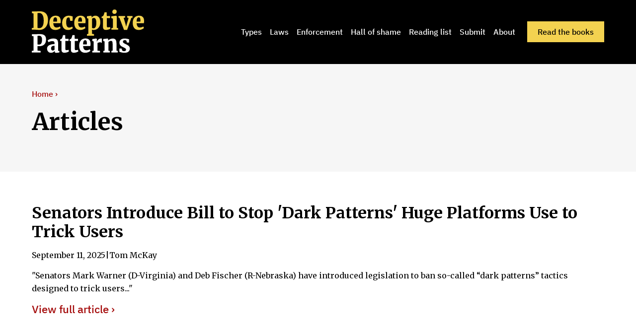

--- FILE ---
content_type: text/html
request_url: https://www.deceptive.design/articles/senators-introduce-bill-to-stop-dark-patterns-huge-platforms-use-to-trick-users
body_size: 4887
content:
<!DOCTYPE html><!-- Last Published: Fri Dec 12 2025 10:27:12 GMT+0000 (Coordinated Universal Time) --><html data-wf-domain="www.deceptive.design" data-wf-page="6429b647f9d51abeb19c10e0" data-wf-site="6412167c874d3b52f2a4d962" lang="en" data-wf-collection="6429b647f9d51a16d19c1134" data-wf-item-slug="senators-introduce-bill-to-stop-dark-patterns-huge-platforms-use-to-trick-users"><head><meta charset="utf-8"/><title>Deceptive Patterns - Articles - Senators Introduce Bill to Stop &#x27;Dark Patterns&#x27; Huge Platforms Use to Trick Users</title><meta content="Senators Introduce Bill to Stop &#x27;Dark Patterns&#x27; Huge Platforms Use to Trick Users" name="description"/><meta content="Deceptive Patterns - Articles - Senators Introduce Bill to Stop &#x27;Dark Patterns&#x27; Huge Platforms Use to Trick Users" property="og:title"/><meta content="Senators Introduce Bill to Stop &#x27;Dark Patterns&#x27; Huge Platforms Use to Trick Users" property="og:description"/><meta content="Deceptive Patterns - Articles - Senators Introduce Bill to Stop &#x27;Dark Patterns&#x27; Huge Platforms Use to Trick Users" property="twitter:title"/><meta content="Senators Introduce Bill to Stop &#x27;Dark Patterns&#x27; Huge Platforms Use to Trick Users" property="twitter:description"/><meta property="og:type" content="website"/><meta content="summary_large_image" name="twitter:card"/><meta content="width=device-width, initial-scale=1" name="viewport"/><link href="https://cdn.prod.website-files.com/6412167c874d3b52f2a4d962/css/deceptive-design-2023.webflow.shared.6353b3899.min.css" rel="stylesheet" type="text/css"/><link href="https://fonts.googleapis.com" rel="preconnect"/><link href="https://fonts.gstatic.com" rel="preconnect" crossorigin="anonymous"/><script src="https://ajax.googleapis.com/ajax/libs/webfont/1.6.26/webfont.js" type="text/javascript"></script><script type="text/javascript">WebFont.load({  google: {    families: ["Merriweather:300,300italic,400,400italic,700,700italic,900,900italic"]  }});</script><script type="text/javascript">!function(o,c){var n=c.documentElement,t=" w-mod-";n.className+=t+"js",("ontouchstart"in o||o.DocumentTouch&&c instanceof DocumentTouch)&&(n.className+=t+"touch")}(window,document);</script><link href="https://cdn.prod.website-files.com/6412167c874d3b52f2a4d962/6418a7fc6e84619ffe1e883e_Favicon2.png" rel="shortcut icon" type="image/x-icon"/><link href="https://cdn.prod.website-files.com/6412167c874d3b52f2a4d962/6418a55a59f9c163a133b7a5_Webclip256b.png" rel="apple-touch-icon"/><link href="rss.xml" rel="alternate" title="RSS Feed" type="application/rss+xml"/><!-- Please keep this css code to improve the font quality-->
<style>
  * {
  -webkit-font-smoothing: antialiased;
  -moz-osx-font-smoothing: grayscale;
}
</style>
<script>
var Webflow = Webflow || [];
Webflow.push(function() {
  //DISABLE WEBFLOW SMOOTH SCROLL FOR ANCHOR LINKS
  $(function() {
      $(document).off('click.wf-scroll');
  });
});
</script>
<style>
  html {
    scroll-behavior: smooth;
  }
</style>
<!-- Analytics -->
<script src="https://instant-fourteen.deceptive.design/script.js" data-site="SXCMDZID" defer></script></head><body><div class="page-wrapper"><div class="global-styles w-embed"><style>

/* Get rid of top margin on first element in any rich text element */
.w-richtext > :not(div):first-child, .w-richtext > div:first-child > :first-child {
  margin-top: 0 !important;
}

/* Get rid of bottom margin on last element in any rich text element */
.w-richtext>:last-child, .w-richtext ol li:last-child, .w-richtext ul li:last-child {
	margin-bottom: 0 !important;
}

/* 
Make the following elements inherit typography styles from the parent and not have hardcoded values. 
Important: You will not be able to style for example "All Links" in Designer with this CSS applied.
Uncomment this CSS to use it in the project. Leave this message for future hand-off.
*/
/*
a,
.w-input,
.w-select,
.w-tab-link,
.w-nav-link,
.w-dropdown-btn,
.w-dropdown-toggle,
.w-dropdown-link {
  color: inherit;
  text-decoration: inherit;
  font-size: inherit;
}
*/

/* Prevent all click and hover interaction with an element */
.pointer-events-off {
	pointer-events: none;
}

/* Enables all click and hover interaction with an element */
.pointer-events-on {
  pointer-events: auto;
}

/* Snippet enables you to add class of div-square which creates and maintains a 1:1 dimension of a div.*/
.div-square::after {
  content: "";
  display: block;
  padding-bottom: 100%;
}

/*Hide focus outline for main content element*/
    main:focus-visible {
    outline: -webkit-focus-ring-color auto 0px;
}

/* Make sure containers never lose their center alignment*/
.container-medium, .container-small, .container-large {
  margin-right: auto !important;
  margin-left: auto !important;
}

/*Reset selects, buttons, and links styles*/
.w-input, .w-select, a {
color: inherit;
text-decoration: inherit;
font-size: inherit;
}

/*Apply "..." after 3 lines of text */
.text-style-3lines {
    display: -webkit-box;
    overflow: hidden;
    -webkit-line-clamp: 3;
    -webkit-box-orient: vertical;
}

/* Apply "..." after 2 lines of text */
.text-style-2lines {
    display: -webkit-box;
    overflow: hidden;
    -webkit-line-clamp: 2;
    -webkit-box-orient: vertical;
}
/* Apply "..." at 100% width */
.truncate-width { 
		width: 100%; 
    white-space: nowrap; 
    overflow: hidden; 
    text-overflow: ellipsis; 
}
/* Removes native scrollbar */
.no-scrollbar {
    -ms-overflow-style: none;  // IE 10+
    overflow: -moz-scrollbars-none;  // Firefox
}

.no-scrollbar::-webkit-scrollbar {
    display: none; // Safari and Chrome
}

/* Adds inline flex display */
.display-inlineflex {
  display: inline-flex;
}

/* These classes are never overwritten */
.hide {
  display: none !important;
}

@media screen and (max-width: 991px) {
    .hide, .hide-tablet {
        display: none !important;
    }
}
  @media screen and (max-width: 767px) {
    .hide-mobile-landscape{
      display: none !important;
    }
}
  @media screen and (max-width: 479px) {
    .hide-mobile{
      display: none !important;
    }
}
 
.margin-0 {
  margin: 0rem !important;
}
  
.padding-0 {
  padding: 0rem !important;
}

.spacing-clean {
padding: 0rem !important;
margin: 0rem !important;
}

.margin-top {
  margin-right: 0rem !important;
  margin-bottom: 0rem !important;
  margin-left: 0rem !important;
}

.padding-top {
  padding-right: 0rem !important;
  padding-bottom: 0rem !important;
  padding-left: 0rem !important;
}
  
.margin-right {
  margin-top: 0rem !important;
  margin-bottom: 0rem !important;
  margin-left: 0rem !important;
}

.padding-right {
  padding-top: 0rem !important;
  padding-bottom: 0rem !important;
  padding-left: 0rem !important;
}

.margin-bottom {
  margin-top: 0rem !important;
  margin-right: 0rem !important;
  margin-left: 0rem !important;
}

.padding-bottom {
  padding-top: 0rem !important;
  padding-right: 0rem !important;
  padding-left: 0rem !important;
}

.margin-left {
  margin-top: 0rem !important;
  margin-right: 0rem !important;
  margin-bottom: 0rem !important;
}
  
.padding-left {
  padding-top: 0rem !important;
  padding-right: 0rem !important;
  padding-bottom: 0rem !important;
}
  
.margin-horizontal {
  margin-top: 0rem !important;
  margin-bottom: 0rem !important;
}

.padding-horizontal {
  padding-top: 0rem !important;
  padding-bottom: 0rem !important;
}

.margin-vertical {
  margin-right: 0rem !important;
  margin-left: 0rem !important;
}
  
.padding-vertical {
  padding-right: 0rem !important;
  padding-left: 0rem !important;
}

.dp_itemlink_arrow :after {content: ' ›';}
.dp_itemlink_arrow.smaller :after {content: '';}

.rtb-book-page{
overflow-wrap: break-word;
}
.rtb-book-citations p, .rtb-book-citations a {
overflow-wrap: break-word;
word-break: break-word;
}

.dp-book-contents-chapter-nav-prevnext {
text-wrap: balance;
}

/* This allows for anchors to be at the top of the page */
/* https://perishablepress.com/margin-offset-anchor-targets/ */
html {
   scroll-padding-top: 88px;
}
.rtb-book-citations p {
  /*scroll-margin: 100px 0 0 100px;*/
}
.rtb-book-page a {
text-decoration: none;
}
/*
padding: 25px 50px 75px 100px;
top padding is 25px
right padding is 50px
bottom padding is 75px
left padding is 100px
*/
.dp-book-contents-page-rtb h1 {
text-wrap: balance;
}
.rtb-book-page a sup {
padding: 0px 4px 8px 4px;
}
.rtb-book-page a sup:before{
content: '[';
}
.rtb-book-page a sup:after{
content: ']';
}
blockquote + p {
margin-top:1.5rem;
}
.search-input {
color: black !important;
font-size: 0.875rem !important;
}

/* Override max width */
.section_content--book .container-large{
max-width: 1920px;
}
.section_content--book .padding-global {
padding-left:0;
padding-right:0;
}
.dp-book-contents-page {
justify-self: center !important;
}
.section_content--book .padding-section-large {
padding: 0;
}
</style></div><div><div data-animation="default" class="navbar1_component w-nav" data-easing2="ease" fs-scrolldisable-element="smart-nav" data-easing="ease" data-collapse="medium" data-w-id="cc4dd409-18e3-e3cb-f377-2d03fe77a848" role="banner" data-duration="400"><div class="navbar1_container"><a href="/" class="navbar1_logo-link w-nav-brand"><img src="https://cdn.prod.website-files.com/6412167c874d3b52f2a4d962/6412412db5d14a58a6fc9362_DeceptivePatternsLogo--Large.svg" loading="lazy" alt="Deceptive Patterns logo (aka &#x27;Dark Patterns&#x27;)" class="navbar1_logo"/></a><nav role="navigation" class="navbar1_menu is-page-height-tablet w-nav-menu"><a href="/types" class="navbar1_link w-nav-link">Types</a><a href="/laws" class="navbar1_link w-nav-link">Laws</a><a href="/enforcement" class="navbar1_link w-nav-link">Enforcement</a><a href="/hall-of-shame" class="navbar1_link w-nav-link">Hall of shame</a><link rel="prefetch" href="/hall-of-shame"/><a href="/reading-list" class="navbar1_link w-nav-link">Reading list</a><link rel="prefetch" href="/reading-list"/><a href="/submit" class="navbar1_link w-nav-link">Submit</a><a href="/about-us" class="navbar1_link w-nav-link">About</a><div class="navbar1_menu-buttons"><a href="/read-the-books" class="button is-alternate is-small w-button">Read the books</a></div></nav><div class="navbar1_menu-button w-nav-button"><div class="menu-icon1"><div class="menu-icon1_line-top"></div><div class="menu-icon1_line-middle"><div class="menu-icon_line-middle-inner"></div></div><div class="menu-icon1_line-bottom"></div></div></div></div></div></div><div><header class="section_header44 background-color-gray"><div class="padding-global"><div class="container-large"><div class="padding-section-medium"><div><div class="margin-bottom margin-xsmall"><a href="/" class="button is-link w-inline-block"><div>Home ›</div></a></div><div class="margin-bottom margin-small"><h1>Articles</h1></div></div></div></div></div></header></div><div class="main-wrapper"><div><div class="padding-global"><div class="container-large"><div class="padding-section-small"><h3 class="heading-style-h3 article-listing">Senators Introduce Bill to Stop &#x27;Dark Patterns&#x27; Huge Platforms Use to Trick Users</h3><div class="dp_article_smalltext article-listing"><div class="text-block-3">September 11, 2025</div><div class="text-block-4"> | </div><div class="text-block-5">Tom McKay</div></div><div class="paragraph article-listing w-richtext">"Senators Mark Warner (D-Virginia) and Deb Fischer (R-Nebraska) have introduced legislation to ban so-called “dark patterns” tactics designed to trick users..."</div><a href="https://gizmodo.com/senators-introduce-bill-to-stop-dark-patterns-huge-plat-1833929276" class="dp_itemlink_arrow">View full article ›</a></div></div></div></div><div class="container-large w-container"></div><div class="padding-section-small"><section class="section_content7"><div class="padding-global"><div class="container-small"></div></div></section></div></div><div><footer class="footer8_component"><div class="padding-global"><div class="container-large"><div class="padding-vertical padding-medium"><div class="padding-bottom padding-xlarge"><div id="w-node-f2862450-5cc5-1cb3-d503-a630e24d2774-e24d276e" class="footer8_left-wrapper"><a href="/" id="w-node-f2862450-5cc5-1cb3-d503-a630e24d2775-e24d276e" class="footer8_logo-link w-nav-brand"><img src="https://cdn.prod.website-files.com/6412167c874d3b52f2a4d962/6412412db5d14a58a6fc9362_DeceptivePatternsLogo--Large.svg" loading="lazy" alt="Deceptive Patterns logo (aka &#x27;Dark Patterns&#x27;)"/></a><div id="w-node-f2862450-5cc5-1cb3-d503-a630e24d2777-e24d276e" class="w-layout-grid footer8_link-list"><a href="/types" class="footer8_link">Types</a><a href="/laws" class="footer8_link">Laws</a><a href="/enforcement" class="footer8_link">Cases</a><a href="/hall-of-shame" class="footer8_link">Hall of shame</a><link rel="prefetch" href="/hall-of-shame"/><a href="/reading-list" class="footer8_link">Reading list</a><link rel="prefetch" href="/reading-list"/><a href="/about-us" class="footer8_link">About</a><a href="/submit" class="footer8_link">Submit</a><a href="/read-the-books" class="footer8_link">Read the books</a></div></div></div><div class="line-divider on-surface-dark"></div><div class="padding-top padding-medium"></div><div class="footer8_legal-link">Please ensure appropriate attribution:  <a href="/how-to-cite-this-website" class="footer8_legal-link link">how to cite this website.</a></div><div class="footer8_legal-link">This website was formerly called &#x27;Dark Patterns&#x27; (darkpatterns.org). Disclaimer: any analysis above should not be construed or interpreted as legal advice.</div><div class="footer8_legal-link">©2023 Testimoniun Ltd. Testimonium Ltd is a company registered in England and Wales (Company No. 12206608) Unit 219, Foundry 78 The Beacon, Eastbourne, England, BN21 3NW. </div><div class="footer8_legal-link"><a href="/legal/terms-and-conditions" class="footer8_legal-link link">Terms and Conditions</a> ·<a href="/legal/privacy" class="footer8_legal-link link"> Privacy Policy</a> · <a href="/legal/return-and-refund" class="footer8_legal-link link">Returns and Refunds</a></div><div class="footer8_legal-link">Designed and built by <a href="https://www.pebbleinteractive.com/?utm_campaign=Harry&amp;utm_source=dd&amp;utm_medium=web" class="footer8_legal-link link">Pebble Interactive.</a></div></div></div></div></footer></div></div><script src="https://d3e54v103j8qbb.cloudfront.net/js/jquery-3.5.1.min.dc5e7f18c8.js?site=6412167c874d3b52f2a4d962" type="text/javascript" integrity="sha256-9/aliU8dGd2tb6OSsuzixeV4y/faTqgFtohetphbbj0=" crossorigin="anonymous"></script><script src="https://cdn.prod.website-files.com/6412167c874d3b52f2a4d962/js/webflow.schunk.36b8fb49256177c8.js" type="text/javascript"></script><script src="https://cdn.prod.website-files.com/6412167c874d3b52f2a4d962/js/webflow.schunk.5f932ad95ef2d2ba.js" type="text/javascript"></script><script src="https://cdn.prod.website-files.com/6412167c874d3b52f2a4d962/js/webflow.ff6c5e04.db5c9bfa9973326a.js" type="text/javascript"></script></body></html>